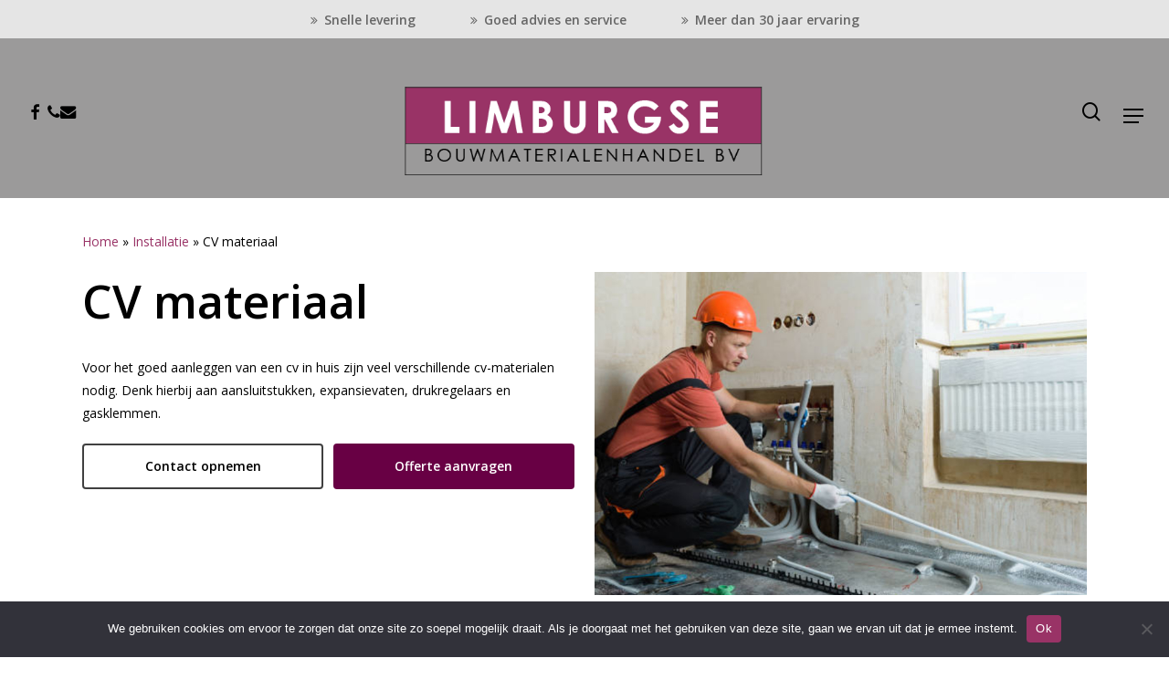

--- FILE ---
content_type: text/css
request_url: https://limburgsebouwmaterialen.nl/wp-content/themes/salient-child/style.css?ver=18.0.2
body_size: 1074
content:
/*
Theme Name: Salient Child Theme
Description: This is a custom child theme for Salient
Theme URI:   https://themeforest.net/item/salient-responsive-multipurpose-theme/4363266
Author: ThemeNectar
Author URI:  https://themeforest.net/user/themenectar
Template: salient
Version: 1.0
*/
/* - - TOP LINKS - - */
.nectar-center-text span {
    margin: 0 30px;
	font-size: 14px;
	text-transform: none;
}
.nectar-center-text span::before {
    content: "\f101";
    font-family: FontAwesome !important;
    font-style: normal;
    font-weight: 400;
    font-variant: normal;
    text-transform: none;
    font-size: 14px;
    display: inline-block;
    margin-right: 7px;
    line-height: 12px;
}
#top nav ul li a {
    color: #000;
}
#top nav ul .slide-out-widget-area-toggle a .lines, #top nav ul .slide-out-widget-area-toggle a .lines::before, #top nav ul .slide-out-widget-area-toggle a .lines::after {
    background-color: rgb(0,0,0,1);
}
/* - - MAIN NVIGATION - - */
#header-outer[data-format="centered-menu-bottom-bar"] .span_9 {
    text-align: center;
    line-height: 1px;
    background: #313233;
}
#header-outer[data-format="centered-menu-bottom-bar"] #top .span_9 nav > ul > li:not(#social-in-menu):not(#nectar-user-account):not(#search-btn):not(.slide-out-widget-area-toggle) > a {
    padding: 10px 20px!important;
	color: #ffffff;
}
#header-outer[data-lhe="animated_underline"] #top nav > ul > li:not([class*="button_"]) > a {
    color: #fff !important;
}
#header-outer[data-lhe="animated_underline"] #top nav > ul > li > a::after {border-color: #ffffff !important;}
#header-outer[data-lhe="default"] #top nav .sf-menu > .current_page_item > a, #header-outer[data-lhe="default"] #top nav .sf-menu > .current-menu-item > a {
    color: #ccc !important;
}
#header-outer[data-lhe="animated_underline"] #top nav > ul > li:not([class*="button_"]) > a::after, #header-secondary-outer[data-lhe="animated_underline"] nav > .sf-menu > li:not([class*="button_"]) > a::after {
	bottom: -10px !important;
}
#top nav ul #nectar-user-account a span, #top nav ul #search-btn a span, #header-outer .cart-menu .cart-icon-wrap .icon-salient-cart, body.material #header-outer:not([data-format="left-header"]) #top nav > .buttons > .slide-out-widget-area-toggle {
	color: #000000;
}
#header-outer #top nav ul .slide-out-widget-area-toggle a .lines-button .lines, #top .slide-out-widget-area-toggle a .lines-button::after, #top nav ul .slide-out-widget-area-toggle a .lines::before {
	color: #000000;
}
/* - - CONTENT - - */
.buttons .nectar-button.large {
    width: 100%;
    text-align: center;
}
/* - - CUSTOM MENU BOVEN FOOTER - - */
.vc_wp_custommenu.wpb_content_element h2 {
    font-size: 17px;
    text-transform: uppercase;
    margin-top: 30px;
}
.vc_wp_custommenu.wpb_content_element .menu li {
    display: inline-block;
    padding: 0 25px;
    border: 1px #000 solid;
    border-radius: 4px;
    margin: 0 5px;
}
/* - - RESPONSIVE - - */
@media only screen and (min-width: 1200px) {
	#top nav > ul > .megamenu > .sub-menu {
    padding: 10px 0;
}
	#top nav > ul > .megamenu.columns-6 > ul > li {
    width: 16%;
    display: inline-block !important;
    vertical-align: top;
    margin-bottom: 20px;
}
}
@media only screen and (max-width: 600px) {
  .vc_wp_custommenu.wpb_content_element .menu li {
    margin: 2px 5px;
	  width:90%;
  }
	#header-outer[data-format="centered-menu-bottom-bar"] #top .span_9 {
	background: #ffffff !important;
}
	.secondary-header-text span {
	width: 100%;
	display: inline-block;
    font-size: 14px;
    text-transform: none;
    letter-spacing: 1px;
}
	.secondary-header-text span::before {
    content: "\f101";
    font-family: FontAwesome !important;
    font-style: normal;
    font-weight: 400;
    font-variant: normal;
    text-transform: none;
    font-size: 14px;
    display: inline-block;
    margin-right: 7px;
    line-height: 12px;
}
	.divider-wrap div {
    max-width: 275px !important;
}
}

@media only screen and (min-width: 1000px) {
  #header-outer:not([data-format="left-header"]) #top > .container > .row, #header-outer:not([data-format="left-header"]) #top > .container > .row nav, #header-outer:not([data-format="left-header"]) #top > .container > .row nav > ul, #header-outer:not([data-format="left-header"]) #top > .container > .row nav > ul > li {
    margin-bottom: 5px;
  }
}

@media only screen and (min-width: 1000px) {
  #header-outer[data-format="centered-menu-bottom-bar"] #top .span_9 nav > ul > li:not(#social-in-menu):not(#nectar-user-account):not(#search-btn):not(.slide-out-widget-area-toggle) > a {
    margin-bottom: 0px;
  }
}